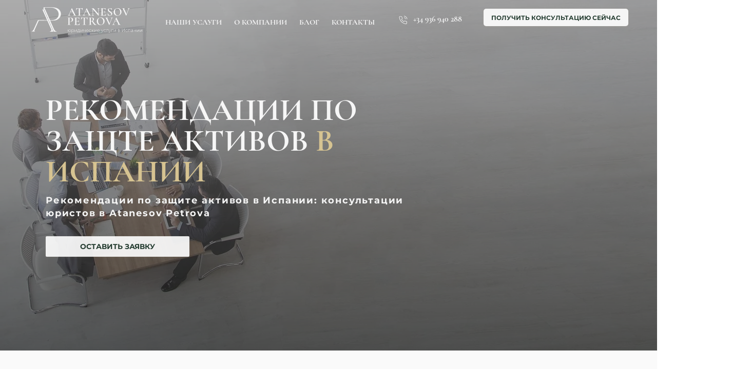

--- FILE ---
content_type: text/css; charset=utf-8
request_url: https://www.atanesov-petrova.com/_serverless/pro-gallery-css-v4-server/layoutCss?ver=2&id=comp-lvnipa8p2&items=3631_1500_900%7C3613_1500_900%7C3635_1500_900%7C3698_1500_900%7C3624_1500_900&container=3917_1280_299.5_720&options=layoutParams_cropRatio:1.3333333333333333%7ClayoutParams_structure_galleryRatio_value:0%7ClayoutParams_repeatingGroupTypes:%7ClayoutParams_gallerySpacing:0%7CgroupTypes:1%7CnumberOfImagesPerRow:3%7CcollageAmount:0.8%7CtextsVerticalPadding:0%7CtextsHorizontalPadding:20%7CcalculateTextBoxHeightMode:MANUAL%7CtargetItemSize:45%7CcubeRatio:1.3333333333333333%7CexternalInfoHeight:0%7CexternalInfoWidth:0%7CisRTL:false%7CisVertical:false%7CminItemSize:120%7CgroupSize:1%7CchooseBestGroup:true%7CcubeImages:false%7CcubeType:fit%7CsmartCrop:false%7CcollageDensity:1%7CimageMargin:25%7ChasThumbnails:false%7CgalleryThumbnailsAlignment:bottom%7CgridStyle:1%7CtitlePlacement:SHOW_ON_HOVER%7CarrowsSize:23%7CslideshowInfoSize:200%7CimageInfoType:NO_BACKGROUND%7CtextBoxHeight:0%7CscrollDirection:1%7CgalleryLayout:4%7CgallerySizeType:smart%7CgallerySize:45%7CcropOnlyFill:true%7CnumberOfImagesPerCol:1%7CgroupsPerStrip:0%7Cscatter:0%7CenableInfiniteScroll:true%7CthumbnailSpacings:5%7CarrowsPosition:0%7CthumbnailSize:120%7CcalculateTextBoxWidthMode:PERCENT%7CtextBoxWidthPercent:50%7CuseMaxDimensions:false%7CrotatingGroupTypes:%7CfixedColumns:0%7CrotatingCropRatios:%7CgallerySizePx:0%7CplaceGroupsLtr:false
body_size: -18
content:
#pro-gallery-comp-lvnipa8p2 .pro-gallery-parent-container{ width: 1280px !important; height: 300px !important; } #pro-gallery-comp-lvnipa8p2 [data-hook="item-container"][data-idx="0"].gallery-item-container{opacity: 1 !important;display: block !important;transition: opacity .2s ease !important;top: 0px !important;left: 0px !important;right: auto !important;height: 300px !important;width: 499px !important;} #pro-gallery-comp-lvnipa8p2 [data-hook="item-container"][data-idx="0"] .gallery-item-common-info-outer{height: 100% !important;} #pro-gallery-comp-lvnipa8p2 [data-hook="item-container"][data-idx="0"] .gallery-item-common-info{height: 100% !important;width: 100% !important;} #pro-gallery-comp-lvnipa8p2 [data-hook="item-container"][data-idx="0"] .gallery-item-wrapper{width: 499px !important;height: 300px !important;margin: 0 !important;} #pro-gallery-comp-lvnipa8p2 [data-hook="item-container"][data-idx="0"] .gallery-item-content{width: 499px !important;height: 300px !important;margin: 0px 0px !important;opacity: 1 !important;} #pro-gallery-comp-lvnipa8p2 [data-hook="item-container"][data-idx="0"] .gallery-item-hover{width: 499px !important;height: 300px !important;opacity: 1 !important;} #pro-gallery-comp-lvnipa8p2 [data-hook="item-container"][data-idx="0"] .item-hover-flex-container{width: 499px !important;height: 300px !important;margin: 0px 0px !important;opacity: 1 !important;} #pro-gallery-comp-lvnipa8p2 [data-hook="item-container"][data-idx="0"] .gallery-item-wrapper img{width: 100% !important;height: 100% !important;opacity: 1 !important;} #pro-gallery-comp-lvnipa8p2 [data-hook="item-container"][data-idx="1"].gallery-item-container{opacity: 1 !important;display: block !important;transition: opacity .2s ease !important;top: 0px !important;left: 524px !important;right: auto !important;height: 300px !important;width: 499px !important;} #pro-gallery-comp-lvnipa8p2 [data-hook="item-container"][data-idx="1"] .gallery-item-common-info-outer{height: 100% !important;} #pro-gallery-comp-lvnipa8p2 [data-hook="item-container"][data-idx="1"] .gallery-item-common-info{height: 100% !important;width: 100% !important;} #pro-gallery-comp-lvnipa8p2 [data-hook="item-container"][data-idx="1"] .gallery-item-wrapper{width: 499px !important;height: 300px !important;margin: 0 !important;} #pro-gallery-comp-lvnipa8p2 [data-hook="item-container"][data-idx="1"] .gallery-item-content{width: 499px !important;height: 300px !important;margin: 0px 0px !important;opacity: 1 !important;} #pro-gallery-comp-lvnipa8p2 [data-hook="item-container"][data-idx="1"] .gallery-item-hover{width: 499px !important;height: 300px !important;opacity: 1 !important;} #pro-gallery-comp-lvnipa8p2 [data-hook="item-container"][data-idx="1"] .item-hover-flex-container{width: 499px !important;height: 300px !important;margin: 0px 0px !important;opacity: 1 !important;} #pro-gallery-comp-lvnipa8p2 [data-hook="item-container"][data-idx="1"] .gallery-item-wrapper img{width: 100% !important;height: 100% !important;opacity: 1 !important;} #pro-gallery-comp-lvnipa8p2 [data-hook="item-container"][data-idx="2"].gallery-item-container{opacity: 1 !important;display: block !important;transition: opacity .2s ease !important;top: 0px !important;left: 1048px !important;right: auto !important;height: 300px !important;width: 499px !important;} #pro-gallery-comp-lvnipa8p2 [data-hook="item-container"][data-idx="2"] .gallery-item-common-info-outer{height: 100% !important;} #pro-gallery-comp-lvnipa8p2 [data-hook="item-container"][data-idx="2"] .gallery-item-common-info{height: 100% !important;width: 100% !important;} #pro-gallery-comp-lvnipa8p2 [data-hook="item-container"][data-idx="2"] .gallery-item-wrapper{width: 499px !important;height: 300px !important;margin: 0 !important;} #pro-gallery-comp-lvnipa8p2 [data-hook="item-container"][data-idx="2"] .gallery-item-content{width: 499px !important;height: 300px !important;margin: 0px 0px !important;opacity: 1 !important;} #pro-gallery-comp-lvnipa8p2 [data-hook="item-container"][data-idx="2"] .gallery-item-hover{width: 499px !important;height: 300px !important;opacity: 1 !important;} #pro-gallery-comp-lvnipa8p2 [data-hook="item-container"][data-idx="2"] .item-hover-flex-container{width: 499px !important;height: 300px !important;margin: 0px 0px !important;opacity: 1 !important;} #pro-gallery-comp-lvnipa8p2 [data-hook="item-container"][data-idx="2"] .gallery-item-wrapper img{width: 100% !important;height: 100% !important;opacity: 1 !important;} #pro-gallery-comp-lvnipa8p2 [data-hook="item-container"][data-idx="3"]{display: none !important;} #pro-gallery-comp-lvnipa8p2 [data-hook="item-container"][data-idx="4"]{display: none !important;} #pro-gallery-comp-lvnipa8p2 .pro-gallery-prerender{height:300px !important;}#pro-gallery-comp-lvnipa8p2 {height:300px !important; width:1280px !important;}#pro-gallery-comp-lvnipa8p2 .pro-gallery-margin-container {height:300px !important;}#pro-gallery-comp-lvnipa8p2 .one-row:not(.thumbnails-gallery) {height:312px !important; width:1305px !important;}#pro-gallery-comp-lvnipa8p2 .one-row:not(.thumbnails-gallery) .gallery-horizontal-scroll {height:312px !important;}#pro-gallery-comp-lvnipa8p2 .pro-gallery-parent-container:not(.gallery-slideshow) [data-hook=group-view] .item-link-wrapper::before {height:312px !important; width:1305px !important;}#pro-gallery-comp-lvnipa8p2 .pro-gallery-parent-container {height:300px !important; width:1280px !important;}